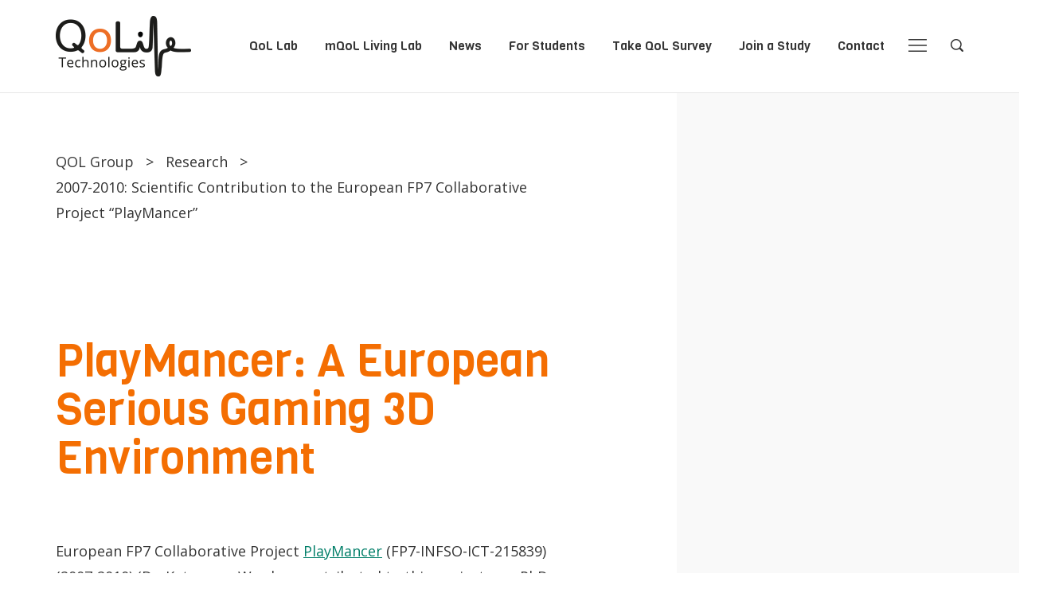

--- FILE ---
content_type: text/html; charset=UTF-8
request_url: https://www.qualityoflifetechnologies.com/research-project/2007-2010-scientific-contribution-european-fp7-collaborative-project-playmancer/
body_size: 6060
content:
<!DOCTYPE html>
<html lang="en-US">
<head>
  <meta charset="UTF-8">
  <meta name="viewport" content="width=device-width,initial-scale=1,maximum-scale=1">

  <title>2007-2010: Scientific Contribution to the European FP7 Collaborative Project &quot;PlayMancer&quot; - QoL Technologies Lab at the University of Geneva, Switzerland</title>

  <link href="https://fonts.googleapis.com/css?family=Open+Sans:400,600|Viga" rel="stylesheet">
  <link rel="icon" type="image/png" href="https://www.qualityoflifetechnologies.com/app/themes/pulse/favicon.png" />

  <meta name='robots' content='index, follow, max-image-preview:large, max-snippet:-1, max-video-preview:-1' />

	<!-- This site is optimized with the Yoast SEO plugin v18.1 - https://yoast.com/wordpress/plugins/seo/ -->
	<link rel="canonical" href="https://www.qualityoflifetechnologies.com/research-project/2007-2010-scientific-contribution-european-fp7-collaborative-project-playmancer/" />
	<meta property="og:locale" content="en_US" />
	<meta property="og:type" content="article" />
	<meta property="og:title" content="2007-2010: Scientific Contribution to the European FP7 Collaborative Project &quot;PlayMancer&quot; - QoL Technologies Lab at the University of Geneva, Switzerland" />
	<meta property="og:description" content="European FP7 Collaborative Project PlayMancer (FP7-INFSO-ICT-215839) (2007-2010) (Dr. Katarzyna Wac has contributed to this project as a PhD student)" />
	<meta property="og:url" content="https://www.qualityoflifetechnologies.com/research-project/2007-2010-scientific-contribution-european-fp7-collaborative-project-playmancer/" />
	<meta property="og:site_name" content="QoL Technologies Lab at the University of Geneva, Switzerland" />
	<meta property="article:modified_time" content="2020-08-05T13:22:09+00:00" />
	<meta name="twitter:card" content="summary" />
	<meta name="twitter:site" content="@katewac" />
	<script type="application/ld+json" class="yoast-schema-graph">{"@context":"https://schema.org","@graph":[{"@type":"WebSite","@id":"https://staging.qualityoflifetechnologies.com/#website","url":"https://staging.qualityoflifetechnologies.com/","name":"QoL Technologies Lab","description":"Human Centered AI in the Service of Life Quality","potentialAction":[{"@type":"SearchAction","target":{"@type":"EntryPoint","urlTemplate":"https://staging.qualityoflifetechnologies.com/search/{search_term_string}"},"query-input":"required name=search_term_string"}],"inLanguage":"en-US"},{"@type":"WebPage","@id":"https://www.qualityoflifetechnologies.com/research-project/2007-2010-scientific-contribution-european-fp7-collaborative-project-playmancer/#webpage","url":"https://www.qualityoflifetechnologies.com/research-project/2007-2010-scientific-contribution-european-fp7-collaborative-project-playmancer/","name":"2007-2010: Scientific Contribution to the European FP7 Collaborative Project \"PlayMancer\" - QoL Technologies Lab at the University of Geneva, Switzerland","isPartOf":{"@id":"https://staging.qualityoflifetechnologies.com/#website"},"datePublished":"2007-05-07T14:22:59+00:00","dateModified":"2020-08-05T13:22:09+00:00","breadcrumb":{"@id":"https://www.qualityoflifetechnologies.com/research-project/2007-2010-scientific-contribution-european-fp7-collaborative-project-playmancer/#breadcrumb"},"inLanguage":"en-US","potentialAction":[{"@type":"ReadAction","target":["https://www.qualityoflifetechnologies.com/research-project/2007-2010-scientific-contribution-european-fp7-collaborative-project-playmancer/"]}]},{"@type":"BreadcrumbList","@id":"https://www.qualityoflifetechnologies.com/research-project/2007-2010-scientific-contribution-european-fp7-collaborative-project-playmancer/#breadcrumb","itemListElement":[{"@type":"ListItem","position":1,"name":"Home","item":"https://staging.qualityoflifetechnologies.com/"},{"@type":"ListItem","position":2,"name":"Research projects","item":"https://www.qualityoflifetechnologies.com/research-project/"},{"@type":"ListItem","position":3,"name":"2007-2010: Scientific Contribution to the European FP7 Collaborative Project &#8220;PlayMancer&#8221;"}]}]}</script>
	<!-- / Yoast SEO plugin. -->


<link rel='dns-prefetch' href='//code.jquery.com' />
<link rel='dns-prefetch' href='//maxcdn.bootstrapcdn.com' />
<link rel="stylesheet" href="/wp/wp-includes/css/dist/block-library/style.min.css">
<style id='global-styles-inline-css' type='text/css'>
body{--wp--preset--color--black: #000000;--wp--preset--color--cyan-bluish-gray: #abb8c3;--wp--preset--color--white: #ffffff;--wp--preset--color--pale-pink: #f78da7;--wp--preset--color--vivid-red: #cf2e2e;--wp--preset--color--luminous-vivid-orange: #ff6900;--wp--preset--color--luminous-vivid-amber: #fcb900;--wp--preset--color--light-green-cyan: #7bdcb5;--wp--preset--color--vivid-green-cyan: #00d084;--wp--preset--color--pale-cyan-blue: #8ed1fc;--wp--preset--color--vivid-cyan-blue: #0693e3;--wp--preset--color--vivid-purple: #9b51e0;--wp--preset--gradient--vivid-cyan-blue-to-vivid-purple: linear-gradient(135deg,rgba(6,147,227,1) 0%,rgb(155,81,224) 100%);--wp--preset--gradient--light-green-cyan-to-vivid-green-cyan: linear-gradient(135deg,rgb(122,220,180) 0%,rgb(0,208,130) 100%);--wp--preset--gradient--luminous-vivid-amber-to-luminous-vivid-orange: linear-gradient(135deg,rgba(252,185,0,1) 0%,rgba(255,105,0,1) 100%);--wp--preset--gradient--luminous-vivid-orange-to-vivid-red: linear-gradient(135deg,rgba(255,105,0,1) 0%,rgb(207,46,46) 100%);--wp--preset--gradient--very-light-gray-to-cyan-bluish-gray: linear-gradient(135deg,rgb(238,238,238) 0%,rgb(169,184,195) 100%);--wp--preset--gradient--cool-to-warm-spectrum: linear-gradient(135deg,rgb(74,234,220) 0%,rgb(151,120,209) 20%,rgb(207,42,186) 40%,rgb(238,44,130) 60%,rgb(251,105,98) 80%,rgb(254,248,76) 100%);--wp--preset--gradient--blush-light-purple: linear-gradient(135deg,rgb(255,206,236) 0%,rgb(152,150,240) 100%);--wp--preset--gradient--blush-bordeaux: linear-gradient(135deg,rgb(254,205,165) 0%,rgb(254,45,45) 50%,rgb(107,0,62) 100%);--wp--preset--gradient--luminous-dusk: linear-gradient(135deg,rgb(255,203,112) 0%,rgb(199,81,192) 50%,rgb(65,88,208) 100%);--wp--preset--gradient--pale-ocean: linear-gradient(135deg,rgb(255,245,203) 0%,rgb(182,227,212) 50%,rgb(51,167,181) 100%);--wp--preset--gradient--electric-grass: linear-gradient(135deg,rgb(202,248,128) 0%,rgb(113,206,126) 100%);--wp--preset--gradient--midnight: linear-gradient(135deg,rgb(2,3,129) 0%,rgb(40,116,252) 100%);--wp--preset--duotone--dark-grayscale: url('#wp-duotone-dark-grayscale');--wp--preset--duotone--grayscale: url('#wp-duotone-grayscale');--wp--preset--duotone--purple-yellow: url('#wp-duotone-purple-yellow');--wp--preset--duotone--blue-red: url('#wp-duotone-blue-red');--wp--preset--duotone--midnight: url('#wp-duotone-midnight');--wp--preset--duotone--magenta-yellow: url('#wp-duotone-magenta-yellow');--wp--preset--duotone--purple-green: url('#wp-duotone-purple-green');--wp--preset--duotone--blue-orange: url('#wp-duotone-blue-orange');--wp--preset--font-size--small: 13px;--wp--preset--font-size--medium: 20px;--wp--preset--font-size--large: 36px;--wp--preset--font-size--x-large: 42px;}.has-black-color{color: var(--wp--preset--color--black) !important;}.has-cyan-bluish-gray-color{color: var(--wp--preset--color--cyan-bluish-gray) !important;}.has-white-color{color: var(--wp--preset--color--white) !important;}.has-pale-pink-color{color: var(--wp--preset--color--pale-pink) !important;}.has-vivid-red-color{color: var(--wp--preset--color--vivid-red) !important;}.has-luminous-vivid-orange-color{color: var(--wp--preset--color--luminous-vivid-orange) !important;}.has-luminous-vivid-amber-color{color: var(--wp--preset--color--luminous-vivid-amber) !important;}.has-light-green-cyan-color{color: var(--wp--preset--color--light-green-cyan) !important;}.has-vivid-green-cyan-color{color: var(--wp--preset--color--vivid-green-cyan) !important;}.has-pale-cyan-blue-color{color: var(--wp--preset--color--pale-cyan-blue) !important;}.has-vivid-cyan-blue-color{color: var(--wp--preset--color--vivid-cyan-blue) !important;}.has-vivid-purple-color{color: var(--wp--preset--color--vivid-purple) !important;}.has-black-background-color{background-color: var(--wp--preset--color--black) !important;}.has-cyan-bluish-gray-background-color{background-color: var(--wp--preset--color--cyan-bluish-gray) !important;}.has-white-background-color{background-color: var(--wp--preset--color--white) !important;}.has-pale-pink-background-color{background-color: var(--wp--preset--color--pale-pink) !important;}.has-vivid-red-background-color{background-color: var(--wp--preset--color--vivid-red) !important;}.has-luminous-vivid-orange-background-color{background-color: var(--wp--preset--color--luminous-vivid-orange) !important;}.has-luminous-vivid-amber-background-color{background-color: var(--wp--preset--color--luminous-vivid-amber) !important;}.has-light-green-cyan-background-color{background-color: var(--wp--preset--color--light-green-cyan) !important;}.has-vivid-green-cyan-background-color{background-color: var(--wp--preset--color--vivid-green-cyan) !important;}.has-pale-cyan-blue-background-color{background-color: var(--wp--preset--color--pale-cyan-blue) !important;}.has-vivid-cyan-blue-background-color{background-color: var(--wp--preset--color--vivid-cyan-blue) !important;}.has-vivid-purple-background-color{background-color: var(--wp--preset--color--vivid-purple) !important;}.has-black-border-color{border-color: var(--wp--preset--color--black) !important;}.has-cyan-bluish-gray-border-color{border-color: var(--wp--preset--color--cyan-bluish-gray) !important;}.has-white-border-color{border-color: var(--wp--preset--color--white) !important;}.has-pale-pink-border-color{border-color: var(--wp--preset--color--pale-pink) !important;}.has-vivid-red-border-color{border-color: var(--wp--preset--color--vivid-red) !important;}.has-luminous-vivid-orange-border-color{border-color: var(--wp--preset--color--luminous-vivid-orange) !important;}.has-luminous-vivid-amber-border-color{border-color: var(--wp--preset--color--luminous-vivid-amber) !important;}.has-light-green-cyan-border-color{border-color: var(--wp--preset--color--light-green-cyan) !important;}.has-vivid-green-cyan-border-color{border-color: var(--wp--preset--color--vivid-green-cyan) !important;}.has-pale-cyan-blue-border-color{border-color: var(--wp--preset--color--pale-cyan-blue) !important;}.has-vivid-cyan-blue-border-color{border-color: var(--wp--preset--color--vivid-cyan-blue) !important;}.has-vivid-purple-border-color{border-color: var(--wp--preset--color--vivid-purple) !important;}.has-vivid-cyan-blue-to-vivid-purple-gradient-background{background: var(--wp--preset--gradient--vivid-cyan-blue-to-vivid-purple) !important;}.has-light-green-cyan-to-vivid-green-cyan-gradient-background{background: var(--wp--preset--gradient--light-green-cyan-to-vivid-green-cyan) !important;}.has-luminous-vivid-amber-to-luminous-vivid-orange-gradient-background{background: var(--wp--preset--gradient--luminous-vivid-amber-to-luminous-vivid-orange) !important;}.has-luminous-vivid-orange-to-vivid-red-gradient-background{background: var(--wp--preset--gradient--luminous-vivid-orange-to-vivid-red) !important;}.has-very-light-gray-to-cyan-bluish-gray-gradient-background{background: var(--wp--preset--gradient--very-light-gray-to-cyan-bluish-gray) !important;}.has-cool-to-warm-spectrum-gradient-background{background: var(--wp--preset--gradient--cool-to-warm-spectrum) !important;}.has-blush-light-purple-gradient-background{background: var(--wp--preset--gradient--blush-light-purple) !important;}.has-blush-bordeaux-gradient-background{background: var(--wp--preset--gradient--blush-bordeaux) !important;}.has-luminous-dusk-gradient-background{background: var(--wp--preset--gradient--luminous-dusk) !important;}.has-pale-ocean-gradient-background{background: var(--wp--preset--gradient--pale-ocean) !important;}.has-electric-grass-gradient-background{background: var(--wp--preset--gradient--electric-grass) !important;}.has-midnight-gradient-background{background: var(--wp--preset--gradient--midnight) !important;}.has-small-font-size{font-size: var(--wp--preset--font-size--small) !important;}.has-medium-font-size{font-size: var(--wp--preset--font-size--medium) !important;}.has-large-font-size{font-size: var(--wp--preset--font-size--large) !important;}.has-x-large-font-size{font-size: var(--wp--preset--font-size--x-large) !important;}
</style>
<link rel="stylesheet" href="https://maxcdn.bootstrapcdn.com/bootstrap/3.3.7/css/bootstrap.min.css">
<link rel="stylesheet" href="/app/themes/pulse/css/style.css">
<!-- Analytics by WP Statistics v14.11.2 - https://wp-statistics.com -->
<link rel="icon" href="/app/uploads/2018/02/cropped-Screen-Shot-2018-02-18-at-13.56.32--32x32.png" sizes="32x32" />
<link rel="icon" href="/app/uploads/2018/02/cropped-Screen-Shot-2018-02-18-at-13.56.32--192x192.png" sizes="192x192" />
<link rel="apple-touch-icon" href="/app/uploads/2018/02/cropped-Screen-Shot-2018-02-18-at-13.56.32--180x180.png" />
<meta name="msapplication-TileImage" content="/app/uploads/2018/02/cropped-Screen-Shot-2018-02-18-at-13.56.32--270x270.png" />
</head>

<body class="research-project-template-default single single-research-project postid-1388 2007-2010-scientific-contribution-european-fp7-collaborative-project-playmancer" id="top">
  <header role="banner" class="site-header">
    <div class="container">
      <div class="h-exceeds">
        <a href="https://www.qualityoflifetechnologies.com" title="Back to homepage" class="site-logo">
          <img src="https://www.qualityoflifetechnologies.com/app/themes/pulse/img/logo-qol.png" alt="QoL">
        </a>

        <ul class="menu horizontal shortcuts-menu hidden-sm hidden-xs"><li class="menu-item menu-qol-lab"><a href="https://www.qualityoflifetechnologies.com/qol-lab/">QoL Lab</a></li>
<li class="menu-item menu-mqol-living-lab"><a href="https://www.qualityoflifetechnologies.com/living-lab/">mQoL Living Lab</a></li>
<li class="menu-item menu-news"><a href="https://www.qualityoflifetechnologies.com/actualite/">News</a></li>
<li class="menu-item menu-for-students"><a href="https://www.qualityoflifetechnologies.com/qol-lab/theses/">For Students</a></li>
<li class="menu-item menu-take-qol-survey"><a href="https://formulaire.unige.ch/outils/limesurveyfac/gsem/index.php/126272?lang=en">Take QoL Survey</a></li>
<li class="menu-item menu-join-a-study"><a href="https://www.qualityoflifetechnologies.com/living-lab/mobile-apps/">Join a Study</a></li>
<li class="menu-item menu-contact"><a href="https://www.qualityoflifetechnologies.com/contact/">Contact</a></li>
</ul>
        <button class="open-menu js-toggle-menu">
          <svg version="1.1" xmlns="http://www.w3.org/2000/svg" xmlns:xlink="http://www.w3.org/1999/xlink" x="0px" y="0px" viewBox="0 0 58 40" xml:space="preserve">
            <g transform="translate(0,-952.36218)">
              <path class="st0" d="M0,952.4v4h58v-4C58,952.4,0,952.4,0,952.4z M0,970.4v4h58v-4C58,970.4,0,970.4,0,970.4z M0,988.4v4h58v-4
                C58,988.4,0,988.4,0,988.4z"/>
            </g>
          </svg>
          <span class="sr-only">Open Navigation</span>
        </button>

        <button class="open-search js-toggle-search">
          <svg version="1.1" xmlns="http://www.w3.org/2000/svg" xmlns:xlink="http://www.w3.org/1999/xlink" x="0px" y="0px" viewBox="0 0 90 90" xml:space="preserve">
          <path class="st0" d="M88.2,79.6L70.1,61.5c11-15.2,9.7-36.5-4-50.1C58.6,3.8,48.7,0,38.8,0S18.9,3.8,11.4,11.4
            C-3.8,26.5-3.8,51,11.4,66.2c7.6,7.6,17.5,11.4,27.4,11.4c8,0,16-2.5,22.7-7.4l18.1,18.1c1.2,1.2,2.8,1.8,4.3,1.8
            c1.6,0,3.1-0.6,4.3-1.8C90.6,85.8,90.6,81.9,88.2,79.6z M17.4,60.1c-11.8-11.8-11.8-30.9,0-42.7c5.7-5.7,13.3-8.8,21.3-8.8
            s15.6,3.1,21.3,8.8c11.8,11.8,11.8,30.9,0,42.7c-5.7,5.7-13.3,8.8-21.3,8.8C30.7,68.9,23.1,65.8,17.4,60.1z"/>
          </svg>
          <span class="sr-only">Open Search</span>
        </button>

        <div class="main-menu">
	<div class="container modal-header">
		<button class="close-menu js-toggle-menu">
			<svg version="1.1" xmlns="http://www.w3.org/2000/svg" xmlns:xlink="http://www.w3.org/1999/xlink" x="0px" y="0px" viewBox="0 0 17.7 17.7" xml:space="preserve"><path class="st0" d="M17.7,0.7L17,0L8.8,8.1L0.7,0L0,0.7l8.1,8.1L0,17l0.7,0.7l8.1-8.1l8.1,8.1l0.7-0.7L9.5,8.8L17.7,0.7z"/></svg>
			<span class="sr-only">Close</span>
		</button>
	</div>

	<div class="container">
		<nav class="qol-nav" data-lvl="0">
			<div><ul class="menu"><li class="menu-item menu-item-has-children menu-qol-lab"><a href="https://www.qualityoflifetechnologies.com/qol-lab/">QoL Lab</a>
<ul class="sub-menu">
	<li class="menu-item menu-item-has-children menu-about-the-lab"><a href="https://www.qualityoflifetechnologies.com/qol-lab/about-the-lab/">About the lab</a>
	<ul class="sub-menu">
		<li class="menu-item menu-qol-quality-of-life"><a href="https://www.qualityoflifetechnologies.com/qol-lab/about-the-lab/qol-quality-life/">QoL: Quality of Life</a></li>
		<li class="menu-item menu-team"><a href="https://www.qualityoflifetechnologies.com/qol-lab/about-the-lab/team/">Team</a></li>
		<li class="menu-item menu-alumni"><a href="https://www.qualityoflifetechnologies.com/qol-lab/about-the-lab/alumni/">Alumni</a></li>
	</ul>
</li>
	<li class="menu-item menu-item-has-children menu-research"><a href="https://www.qualityoflifetechnologies.com/qol-lab/research/">Research</a>
	<ul class="sub-menu">
		<li class="menu-item menu-introduction"><a href="https://www.qualityoflifetechnologies.com/qol-lab/research/introduction/">Introduction</a></li>
		<li class="menu-item menu-current-research-projects"><a href="https://www.qualityoflifetechnologies.com/qol-lab/research/current-research-projects/">Current Research Projects</a></li>
		<li class="menu-item menu-wearable-sensor-systems"><a href="https://www.qualityoflifetechnologies.com/living-lab/about-the-lab/currently-used-wearable-sensor-systems/">Wearable Sensor Systems</a></li>
		<li class="menu-item menu-self-reported-measures-of-quality-of-life"><a href="https://www.qualityoflifetechnologies.com/living-lab/about-the-lab/self-reported-measures-of-quality-of-life/">Self-reported Measures of Quality of Life</a></li>
		<li class="menu-item menu-past-research-projects"><a href="https://www.qualityoflifetechnologies.com/qol-lab/research/past-projects/">Past Research Projects</a></li>
	</ul>
</li>
	<li class="menu-item menu-item-has-children menu-publications"><a href="https://www.qualityoflifetechnologies.com/qol-lab/publications/">Publications</a>
	<ul class="sub-menu">
		<li class="menu-item menu-research-publications"><a href="https://scholar.google.com/citations?user=GIejbKQAAAAJ&#038;hl=en">Research Publications</a></li>
		<li class="menu-item menu-general-public-articles-talks"><a href="https://www.qualityoflifetechnologies.com/qol-lab/publications/general-public-articles/">General  Public Articles &#038; Talks</a></li>
		<li class="menu-item menu-research-talks"><a href="/category/talks/">Research Talks</a></li>
	</ul>
</li>
	<li class="menu-item menu-item-has-children menu-teaching"><a href="https://www.qualityoflifetechnologies.com/qol-lab/teaching/">Teaching</a>
	<ul class="sub-menu">
		<li class="menu-item menu-courses-at-university-of-geneva"><a href="https://www.qualityoflifetechnologies.com/qol-lab/teaching/courses-university-geneva/">Courses at University of Geneva</a></li>
		<li class="menu-item menu-courses-at-university-of-copenhagen"><a href="https://www.qualityoflifetechnologies.com/qol-lab/teaching/courses-university-copenhagen/">Courses at University of Copenhagen</a></li>
		<li class="menu-item menu-other-courses"><a href="https://www.qualityoflifetechnologies.com/qol-lab/teaching/other-courses/">Other Courses</a></li>
		<li class="menu-item menu-tutorials"><a href="https://www.qualityoflifetechnologies.com/qol-lab/teaching/tutorials/">Tutorials</a></li>
	</ul>
</li>
	<li class="menu-item menu-theses-and-jobs"><a href="https://www.qualityoflifetechnologies.com/qol-lab/theses/">Theses and Jobs</a></li>
</ul>
</li>
<li class="menu-item menu-item-has-children menu-mqol-living-lab"><a href="https://www.qualityoflifetechnologies.com/living-lab/">mQoL Living Lab</a>
<ul class="sub-menu">
	<li class="menu-item menu-item-has-children menu-about-the-mqol-living-lab"><a href="https://www.qualityoflifetechnologies.com/living-lab/about-the-lab/">About the mQoL Living Lab</a>
	<ul class="sub-menu">
		<li class="menu-item menu-who-are-the-users"><a href="https://www.qualityoflifetechnologies.com/living-lab/about-the-lab/who-are-the-users/">Who are the Users?</a></li>
		<li class="menu-item menu-research-participation-details"><a href="https://www.qualityoflifetechnologies.com/living-lab/about-the-lab/research-participation/">Research Participation Details</a></li>
		<li class="menu-item menu-methodological-approach"><a href="https://www.qualityoflifetechnologies.com/living-lab/about-the-lab/data-collection-overview/">Methodological Approach</a></li>
		<li class="menu-item menu-ethics-approvals"><a href="https://www.qualityoflifetechnologies.com/living-lab/about-the-lab/human-subject-studies/">Ethics Approvals</a></li>
		<li class="menu-item menu-why-and-how-to-join"><a href="https://www.qualityoflifetechnologies.com/living-lab/about-the-lab/why-to-join-mqol/">Why and How to Join?</a></li>
	</ul>
</li>
	<li class="menu-item menu-research-studies-mobile-apps"><a href="https://www.qualityoflifetechnologies.com/living-lab/mobile-apps/">Research Studies &#038; Mobile Apps</a></li>
</ul>
</li>
<li class="menu-item menu-news"><a href="https://www.qualityoflifetechnologies.com/actualite/">News</a></li>
<li class="menu-item menu-item-has-children menu-for-students"><a href="#">For Students</a>
<ul class="sub-menu">
	<li class="menu-item menu-jobs"><a href="https://www.qualityoflifetechnologies.com/jobs/">Jobs</a></li>
	<li class="menu-item menu-theses-past-and-ongoing"><a href="https://www.qualityoflifetechnologies.com/qol-lab/theses/">Theses (past and ongoing)</a></li>
</ul>
</li>
<li class="menu-item menu-join-a-study"><a href="https://www.qualityoflifetechnologies.com/living-lab/mobile-apps/">Join a Study</a></li>
<li class="menu-item menu-contact"><a href="https://www.qualityoflifetechnologies.com/contact/">Contact</a></li>
</ul>			</div>
		</nav>
	</div>

	<div class="container modal-footer">
		<a href="/living-lab/about-the-lab/why-to-join-mqol/" class="btn btn-white become-volunteer">Become a volunteer!</a>

		<p class="menu-share">Follow us: <a href="https://listes.unige.ch/sympa/subscribe/ext-qol" target="_blank">QoL mailing list</a> - <a href="https://www.linkedin.com/in/katarzynawac" target="_blank">LinkedIn</a> - <a href="https://www.youtube.com/channel/UCohpE4xXEDXLc0T_lIcl-7g" target="_blank">Youtube</a> - <a href="http://j.mp/GoogleScholar_Wac" target="_blank">Google Scholar</a></p>
	</div>
</div>
        <div class="search-modal">
	<div class="container modal-header">
		<button class="close-search js-toggle-search">
			<svg version="1.1" xmlns="http://www.w3.org/2000/svg" xmlns:xlink="http://www.w3.org/1999/xlink" x="0px" y="0px" viewBox="0 0 17.7 17.7" xml:space="preserve"><path class="st0" d="M17.7,0.7L17,0L8.8,8.1L0.7,0L0,0.7l8.1,8.1L0,17l0.7,0.7l8.1-8.1l8.1,8.1l0.7-0.7L9.5,8.8L17.7,0.7z"/></svg>
			<span class="sr-only">Close</span>
		</button>
	</div>
	
	<div class="container">
		<div class="col-md-5">
			<form role="search" method="get" id="searchform" class="searchform" action="https://www.qualityoflifetechnologies.com">
				<label class="search-title" for="s">Search</label>
				<p>Write a keyword, for example, mobile app.</p>
				<div class="inputcontainer">
					<input value="" name="s" id="s" type="text">
					<button type="submit">
						<svg viewBox="0 0 90 90">
			          				<path d="M88.2,79.6L70.1,61.5c11-15.2,9.7-36.5-4-50.1C58.6,3.8,48.7,0,38.8,0S18.9,3.8,11.4,11.4 C-3.8,26.5-3.8,51,11.4,66.2c7.6,7.6,17.5,11.4,27.4,11.4c8,0,16-2.5,22.7-7.4l18.1,18.1c1.2,1.2,2.8,1.8,4.3,1.8 c1.6,0,3.1-0.6,4.3-1.8C90.6,85.8,90.6,81.9,88.2,79.6z M17.4,60.1c-11.8-11.8-11.8-30.9,0-42.7c5.7-5.7,13.3-8.8,21.3-8.8 s15.6,3.1,21.3,8.8c11.8,11.8,11.8,30.9,0,42.7c-5.7,5.7-13.3,8.8-21.3,8.8C30.7,68.9,23.1,65.8,17.4,60.1z" />
			          			</svg>
						<span class="sr-only">Lancer la recherche</span>
					</button>
				</div>
			</form>
		</div>
	</div>

	<div class="modal-footer"></div>
</div>
      </div>
    </div>
  </header>

	<main role="main" class="page-research-publications">
		<div class="container">
			<div class="row page-with-sidebar">
				<div class="col-md-7">
					<div class="hidden-xs hidden-sm">
						<ol id="breadcrumbs" class="page-breadcrumbs menu horizontal" vocab="http://schema.org/" typeof="BreadcrumbList">
							<li property="itemListElement" typeof="ListItem" class="item-cat item-custom-post-type-research-project">
								<a property="item" typeof="WebPage" class="bread-cat bread-custom-post-type-research-project" href="/qol-lab/">QOL Group</a>
							</li>
							<li property="itemListElement" typeof="ListItem" class="separator"> &gt; </li>
							<li property="itemListElement" typeof="ListItem" class="item-cat item-custom-post-type-research-project">
								<a property="item" typeof="WebPage" class="bread-cat bread-custom-post-type-research-project" href="/qol-lab/research/">Research</a>
							</li>
							<li property="itemListElement" typeof="ListItem" class="separator"> &gt; </li>
							<li property="itemListElement" typeof="ListItem" class="item-current item-347">2007-2010: Scientific Contribution to the European FP7 Collaborative Project &#8220;PlayMancer&#8221;</li>
						</ol>
					</div>

					<div class="wysiwyg">
						<div class="wysiwyg"><h1>PlayMancer: A European Serious Gaming 3D Environment</h1>
<p>European FP7 Collaborative Project <a href="https://cordis.europa.eu/project/rcn/85309/en">PlayMancer</a> (FP7-INFSO-ICT-215839) (2007-2010) (Dr. Katarzyna Wac has contributed to this project as a PhD student)</p>
</div>					</div>

				</div>
				<div class="page-sidebar-right">
									</div>
			</div>
		</div>
	</main>

	<footer class="site-footer">
		<div class="container">
			<div class="page-section h-exceeds">
				<div class="row">
					<div class="col-md-3 hidden-sm hidden-xs">
						<img src="https://www.qualityoflifetechnologies.com/app/themes/pulse/img/logo-qol.png" alt="QoL">
					</div>
					<div class="col-md-3 hidden-sm hidden-xs">
						<div class="footer-adress">
							<p><strong>University of Geneva<br>Center for Informatics<br>Switzerland</strong><br></p>
							<p><a href="mailto:&#107;&#97;ta&#114;z&#121;&#110;a.&#119;a&#99;&#64;uni&#103;e.c&#104;">k&#97;ta&#114;&#122;&#121;&#110;&#97;&#46;&#119;a&#99;&#64;unige.&#99;&#104;</a></p>
						</div>
					</div>
					<div class="col-md-2 col-sm-4">
						<ul class="menu">
							<li><a href="https://www.qualityoflifetechnologies.com/">Home</a></li>
							<li><a href="https://www.qualityoflifetechnologies.com/qol-lab/">QoL Lab</a></li>
							<li><a href="https://www.qualityoflifetechnologies.com/living-lab/">mQoL Living Lab</a></li>
							<li><a href="https://www.qualityoflifetechnologies.com/actualite/">News</a></li>
						</ul>
					</div>
					<div class="col-md-2 col-sm-4">
						<ul class="menu">
							<li><a href="https://www.qualityoflifetechnologies.com/jobs/">Jobs</a></li>
							<li><a href="https://formulaire.unige.ch/outils/limesurveyfac/gsem/index.php/126272?lang=en">Take QoL Survey</a></li>
							<li><a href="https://www.qualityoflifetechnologies.com/living-lab/mobile-apps/">Join a study</a></li>
							<li><a href="https://www.qualityoflifetechnologies.com/contact/">Contact</a></li>
						</ul>
					</div>
					<div class="col-md-2 col-sm-4">
						<strong class="footer-title">Follow us</strong>
						<ul class="menu">
							<li><a href="https://listes.unige.ch/sympa/subscribe/ext-qol" target="_blank">QoL mailing list</a></li>
							<li><a href="https://www.linkedin.com/in/katarzynawac" target="_blank">LinkedIn</a></li>
							<li><a href="https://www.youtube.com/channel/UCohpE4xXEDXLc0T_lIcl-7g" target="_blank">Youtube</a></li>
							<li><a href="http://j.mp/GoogleScholar_Wac" target="_blank">Google Scholar</a></li>
						</ul>
					</div>
				</div>
			</div>
			<div class="h-exceeds copyright">
				<p class="text-right">© Quality of Life, 2026<br>Concept & Design by <a href="https://8bitstudio.ch" target="_blank">8bitstudio</a></p>
			</div>
		</div>
	</footer>
 <script src="https://code.jquery.com/jquery-3.1.1.min.js" id="myjquery-js"></script>
<script src="https://maxcdn.bootstrapcdn.com/bootstrap/3.3.7/js/bootstrap.min.js" id="bootstrap-script-js"></script>
<script src="/app/themes/pulse/js/main.js" id="main-js"></script>
<script src="/app/plugins/page-links-to/dist/new-tab.js" id="page-links-to-js"></script>
  <script>
          window.ga=function(){ga.q.push(arguments)};ga.q=[];ga.l=+new Date;
        ga('create','UA-8135804-3','auto');ga('send','pageview')
  </script>
      <script src="https://www.google-analytics.com/analytics.js" async defer></script>
  
</body>
</html>


--- FILE ---
content_type: application/javascript
request_url: https://www.qualityoflifetechnologies.com/app/themes/pulse/js/main.js
body_size: 897
content:
$('.sidebar-menu').on( 'click', function(e) {
	e.stopPropagation();
});

$( function(){
	/*------------------------------------*\
	    $QoL NAV
	\*------------------------------------*/

	var openSubmenu = function( el ){
		el.closest('li').addClass('open');
	}
	var closeSubmenus = function( el ){
		el.closest('ul').find('li').removeClass('open');
	}
	var changeLevel = function( el ){
		var level = el.parents('.menu-item-has-children').length;
		$('.qol-nav > div').attr('data-lvl', level);
	}
	var changeMenuSize = function(){
		var maxHeight = 0;

		$('.qol-nav .open > ul, .qol-nav .menu').each(function(){
			var thisH = $(this).height();
			if (thisH > maxHeight) { 
				maxHeight = thisH;
				$('.qol-nav > div').height(maxHeight);
			}
		});
	}

	$('.menu-item-has-children').on('click', '.open-submenu', function(e){
		e.preventDefault();
		closeSubmenus( $(this) );
		openSubmenu( $(this) );
		changeLevel( $(this) );
		changeMenuSize();
	});

	$('.sub-menu').each(function(){
		$(this).prepend('<li><a href="#" class="goback">Go Back</a></li>');
	});

	$('.menu-item-has-children').each(function(){
		$(this).prepend('<button class="open-submenu"><svg version="1.1" xmlns="http://www.w3.org/2000/svg" xmlns:xlink="http://www.w3.org/1999/xlink" x="0px" y="0px" viewBox="-279 408.9 14.3 23.9" xml:space="preserve"><polygon points="-279,411.3 -269.5,420.8 -279,430.4 -276.6,432.8 -264.7,420.8 -276.6,408.9 "/></svg><span class="sr-only">Open</span></button>')
	});

	$('.goback').on('click', function(e){
		e.preventDefault();
		changeLevel( $(this).closest('.menu-item-has-children') );
		if (window.matchMedia("(min-width: 992px)").matches) {
			closeSubmenus( $(this).closest('.menu-item-has-children') );
		}
	});

	$('.active').addClass('open');





	/*------------------------------------*\
	    $TOGGLE MENU / SEARCH
	\*------------------------------------*/
	$('.js-toggle-menu').on('click', function(){
		$('body').toggleClass('menu-open');
		changeMenuSize();
	});

	$('.js-toggle-search').on('click', function(){
		$('body').toggleClass('search-modal-open');
		$('#s').focus();
	});

	$(document).keyup(function(e) {
	  if (e.keyCode === 27){
	  	$('body').removeClass('search-modal-open').removeClass('menu-open');
	  }
	});



	/*------------------------------------*\
	    $DROPDOWN SIDEBAR MENU
	\*------------------------------------*/
	$(document).on( 'click', function(){  
		$('.sidebar-menu > li').removeClass('open');
	});

	
	$(".js-toggle-sidebar").on('click', function(e){
		$(this).closest('li').toggleClass('open');

		if (window.matchMedia("(max-width: 768px)").matches) {
			e.preventDefault();
			return false;
		}
	});





	/*------------------------------------*\
	    $BOOTSTRAP JS
	\*------------------------------------*/
	$('.panel:first-child .collapse').collapse();
	
});